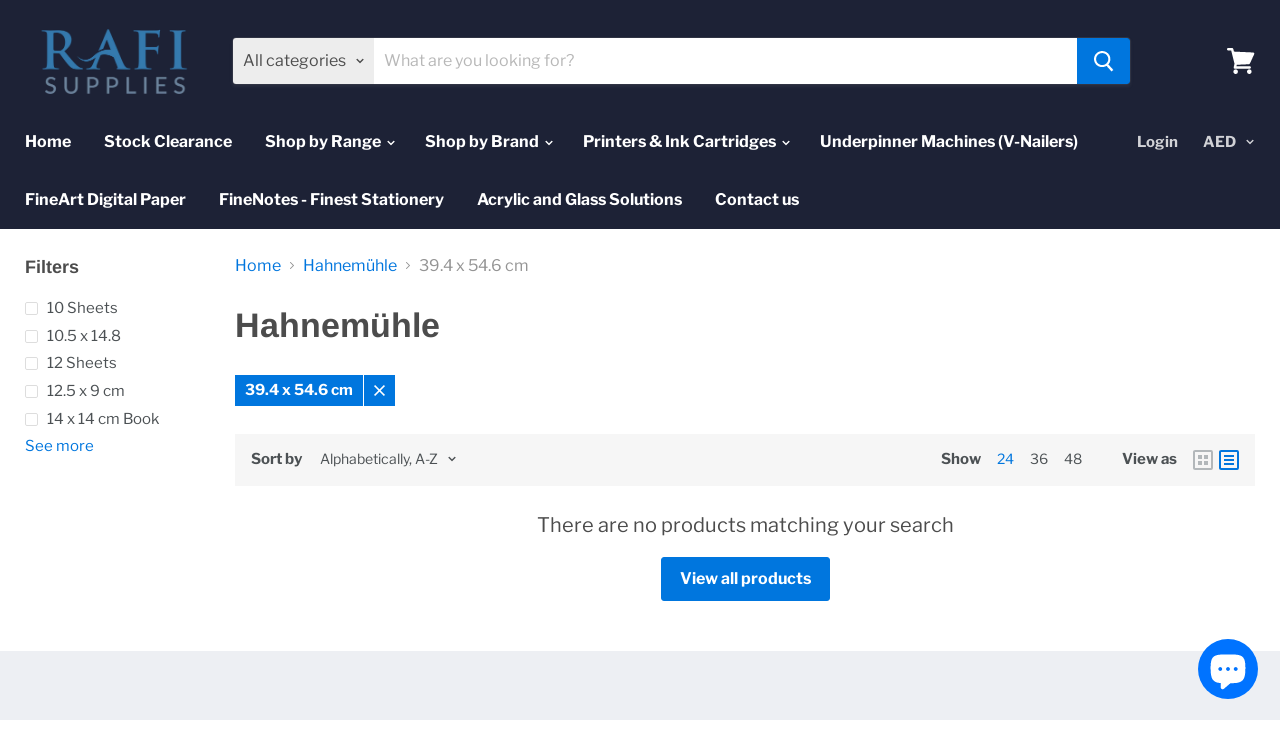

--- FILE ---
content_type: text/javascript
request_url: https://www.rafisupplies.com/cdn/shop/t/5/assets/empire.js?v=183416050178518227161702289413
body_size: 4394
content:
(function(modules){function webpackJsonpCallback(data){for(var chunkIds=data[0],moreModules=data[1],executeModules=data[2],moduleId,chunkId,i2=0,resolves=[];i2<chunkIds.length;i2++)chunkId=chunkIds[i2],Object.prototype.hasOwnProperty.call(installedChunks,chunkId)&&installedChunks[chunkId]&&resolves.push(installedChunks[chunkId][0]),installedChunks[chunkId]=0;for(moduleId in moreModules)Object.prototype.hasOwnProperty.call(moreModules,moduleId)&&(modules[moduleId]=moreModules[moduleId]);for(parentJsonpFunction&&parentJsonpFunction(data);resolves.length;)resolves.shift()();return deferredModules.push.apply(deferredModules,executeModules||[]),checkDeferredModules()}function checkDeferredModules(){for(var result,i2=0;i2<deferredModules.length;i2++){for(var deferredModule=deferredModules[i2],fulfilled=!0,j=1;j<deferredModule.length;j++){var depId=deferredModule[j];installedChunks[depId]!==0&&(fulfilled=!1)}fulfilled&&(deferredModules.splice(i2--,1),result=__webpack_require__(__webpack_require__.s=deferredModule[0]))}return result}var installedModules={},installedChunks={37:0},deferredModules=[];function jsonpScriptSrc(chunkId){var bundles={0:"//www.rafisupplies.com/cdn/shop/t/5/assets/vendors-DynamicBlogPosts-DynamicFeaturedCollection-DynamicInstagramFeed-DynamicProduct-DynamicTwitte-b93b17f5.bundle.js?v=145275300139322345801580815638",1:"//www.rafisupplies.com/cdn/shop/t/5/assets/DynamicFeaturedCollection-DynamicProduct-StaticCollection-StaticProduct-StaticProductRecommendations-724f8050.bundle.js?v=27661120559786527951580815602",2:"//www.rafisupplies.com/cdn/shop/t/5/assets/vendors-DynamicFeaturedCollection-DynamicProduct-StaticCollection-StaticProduct-StaticProductRecomme-e656a3da.bundle.js?v=113953218100394323061580815639",3:"//www.rafisupplies.com/cdn/shop/t/5/assets/DynamicFeaturedCollection-StaticCollection-StaticProductRecommendations-StaticSearch.bundle.js?v=159599347750716748601580815603",4:"//www.rafisupplies.com/cdn/shop/t/5/assets/DynamicSearch-StaticHeader.bundle.js?v=116107129418204394861580815612",5:"//www.rafisupplies.com/cdn/shop/t/5/assets/vendors-DynamicSearch-StaticHeader.bundle.js?v=35741592717701693271580815640",6:"//www.rafisupplies.com/cdn/shop/t/5/assets/Account.bundle.js?v=1457027007910834511580815598",7:"//www.rafisupplies.com/cdn/shop/t/5/assets/Contact.bundle.js?v=141112067808083319651580815599",8:"//www.rafisupplies.com/cdn/shop/t/5/assets/ContainSwatchTooltips.bundle.js?v=96585979161663054661580815600",9:"//www.rafisupplies.com/cdn/shop/t/5/assets/DynamicBlogPosts.bundle.js?v=115273893016771928221580815601",10:"//www.rafisupplies.com/cdn/shop/t/5/assets/DynamicFeaturedCollection.bundle.js?v=33834677998309209061580815605",11:"//www.rafisupplies.com/cdn/shop/t/5/assets/DynamicInstagramFeed.bundle.js?v=45817656967689349541580815606",12:"//www.rafisupplies.com/cdn/shop/t/5/assets/DynamicMenuList.bundle.js?v=89822731836477066771580815607",13:"//www.rafisupplies.com/cdn/shop/t/5/assets/DynamicNewsletter.bundle.js?v=149031753589455350171580815608",14:"//www.rafisupplies.com/cdn/shop/t/5/assets/DynamicProduct.bundle.js?v=169531800806265908431580815609",15:"//www.rafisupplies.com/cdn/shop/t/5/assets/DynamicPromoBlocks.bundle.js?v=137323460572319250411580815610",16:"//www.rafisupplies.com/cdn/shop/t/5/assets/DynamicRichText.bundle.js?v=104831881547974368861580815611",17:"//www.rafisupplies.com/cdn/shop/t/5/assets/DynamicSearch.bundle.js?v=41168110779081100011580815613",18:"//www.rafisupplies.com/cdn/shop/t/5/assets/DynamicTwitterFeed.bundle.js?v=25287615143798400891580815614",19:"//www.rafisupplies.com/cdn/shop/t/5/assets/DynamicVideo.bundle.js?v=164645479552925237001580815615",20:"//www.rafisupplies.com/cdn/shop/t/5/assets/GiftCard.bundle.js?v=184360692833739866881580815616",21:"//www.rafisupplies.com/cdn/shop/t/5/assets/PXSMap.bundle.js?v=164799423229095458371580815621",22:"//www.rafisupplies.com/cdn/shop/t/5/assets/Page.bundle.js?v=8159346579455239801580815619",23:"//www.rafisupplies.com/cdn/shop/t/5/assets/StaticAnnouncement.bundle.js?v=27251866385053634091580815622",24:"//www.rafisupplies.com/cdn/shop/t/5/assets/StaticArticle.bundle.js?v=44906749207937770091580815623",25:"//www.rafisupplies.com/cdn/shop/t/5/assets/StaticBlog.bundle.js?v=72332644772383888011580815624",26:"//www.rafisupplies.com/cdn/shop/t/5/assets/StaticCart.bundle.js?v=93163424297355061821580815625",27:"//www.rafisupplies.com/cdn/shop/t/5/assets/StaticCollection.bundle.js?v=64639443783202606951580815626",28:"//www.rafisupplies.com/cdn/shop/t/5/assets/StaticFooter.bundle.js?v=32086399453244390641580815627",29:"//www.rafisupplies.com/cdn/shop/t/5/assets/StaticHeader.bundle.js?v=64608210661157024411580815628",30:"//www.rafisupplies.com/cdn/shop/t/5/assets/StaticHighlightsBanners.bundle.js?v=182626367342352229951580815629",31:"//www.rafisupplies.com/cdn/shop/t/5/assets/StaticPassword.bundle.js?v=144196642722938990271580815630",32:"//www.rafisupplies.com/cdn/shop/t/5/assets/StaticProduct.bundle.js?v=27131067378178622921580815631",33:"//www.rafisupplies.com/cdn/shop/t/5/assets/StaticProductRecommendations.bundle.js?v=7965724831215184281580815633",34:"//www.rafisupplies.com/cdn/shop/t/5/assets/StaticRecentlyViewed.bundle.js?v=142646911916110271181580815634",35:"//www.rafisupplies.com/cdn/shop/t/5/assets/StaticSearch.bundle.js?v=55879680315320194921580815635",36:"//www.rafisupplies.com/cdn/shop/t/5/assets/StaticSlideshow.bundle.js?v=28876874338964044101580815636",38:"//www.rafisupplies.com/cdn/shop/t/5/assets/vendors-StaticCart.bundle.js?v=58141023368266117271580815642"};return bundles[chunkId]}function __webpack_require__(moduleId){if(installedModules[moduleId])return installedModules[moduleId].exports;var module=installedModules[moduleId]={i:moduleId,l:!1,exports:{}};return modules[moduleId].call(module.exports,module,module.exports,__webpack_require__),module.l=!0,module.exports}__webpack_require__.e=function(chunkId){var promises=[],installedChunkData=installedChunks[chunkId];if(installedChunkData!==0)if(installedChunkData)promises.push(installedChunkData[2]);else{var promise=new Promise(function(resolve,reject){installedChunkData=installedChunks[chunkId]=[resolve,reject]});promises.push(installedChunkData[2]=promise);var script=document.createElement("script"),onScriptComplete;script.charset="utf-8",script.timeout=120,__webpack_require__.nc&&script.setAttribute("nonce",__webpack_require__.nc),script.src=jsonpScriptSrc(chunkId);var error=new Error;onScriptComplete=function(event){script.onerror=script.onload=null,clearTimeout(timeout);var chunk=installedChunks[chunkId];if(chunk!==0){if(chunk){var errorType=event&&(event.type==="load"?"missing":event.type),realSrc=event&&event.target&&event.target.src;error.message="Loading chunk "+chunkId+" failed.\n("+errorType+": "+realSrc+")",error.name="ChunkLoadError",error.type=errorType,error.request=realSrc,chunk[1](error)}installedChunks[chunkId]=void 0}};var timeout=setTimeout(function(){onScriptComplete({type:"timeout",target:script})},12e4);script.onerror=script.onload=onScriptComplete,document.head.appendChild(script)}return Promise.all(promises)},__webpack_require__.m=modules,__webpack_require__.c=installedModules,__webpack_require__.d=function(exports,name,getter){__webpack_require__.o(exports,name)||Object.defineProperty(exports,name,{enumerable:!0,get:getter})},__webpack_require__.r=function(exports){typeof Symbol!="undefined"&&Symbol.toStringTag&&Object.defineProperty(exports,Symbol.toStringTag,{value:"Module"}),Object.defineProperty(exports,"__esModule",{value:!0})},__webpack_require__.t=function(value,mode){if(mode&1&&(value=__webpack_require__(value)),mode&8||mode&4&&typeof value=="object"&&value&&value.__esModule)return value;var ns=Object.create(null);if(__webpack_require__.r(ns),Object.defineProperty(ns,"default",{enumerable:!0,value:value}),mode&2&&typeof value!="string")for(var key in value)__webpack_require__.d(ns,key,function(key2){return value[key2]}.bind(null,key));return ns},__webpack_require__.n=function(module){var getter=module&&module.__esModule?function(){return module.default}:function(){return module};return __webpack_require__.d(getter,"a",getter),getter},__webpack_require__.o=function(object,property){return Object.prototype.hasOwnProperty.call(object,property)},__webpack_require__.p="",__webpack_require__.oe=function(err){throw console.error(err),err};var jsonpArray=window.wpJsonpPaskit=window.wpJsonpPaskit||[],oldJsonpFunction=jsonpArray.push.bind(jsonpArray);jsonpArray.push=webpackJsonpCallback,jsonpArray=jsonpArray.slice();for(var i=0;i<jsonpArray.length;i++)webpackJsonpCallback(jsonpArray[i]);var parentJsonpFunction=oldJsonpFunction;return deferredModules.push([5,39]),checkDeferredModules()})({5:function(module,__webpack_exports__,__webpack_require__){"use strict";__webpack_require__.r(__webpack_exports__);var jquery=__webpack_require__(0),jquery_default=__webpack_require__.n(jquery);window.jQuery=jquery_default.a,window.$=jquery_default.a;var jquery_trend=__webpack_require__(3),jquery_revealer=__webpack_require__(4),script=__webpack_require__(1),script_default=__webpack_require__.n(script),index_es=__webpack_require__(2);function ownKeys(object,enumerableOnly){var keys=Object.keys(object);if(Object.getOwnPropertySymbols){var symbols=Object.getOwnPropertySymbols(object);enumerableOnly&&(symbols=symbols.filter(function(sym){return Object.getOwnPropertyDescriptor(object,sym).enumerable})),keys.push.apply(keys,symbols)}return keys}function _objectSpread(target){for(var i=1;i<arguments.length;i++){var source=arguments[i]!=null?arguments[i]:{};i%2?ownKeys(Object(source),!0).forEach(function(key){_defineProperty(target,key,source[key])}):Object.getOwnPropertyDescriptors?Object.defineProperties(target,Object.getOwnPropertyDescriptors(source)):ownKeys(Object(source)).forEach(function(key){Object.defineProperty(target,key,Object.getOwnPropertyDescriptor(source,key))})}return target}function _defineProperty(obj,key,value){return key in obj?Object.defineProperty(obj,key,{value:value,enumerable:!0,configurable:!0,writable:!0}):obj[key]=value,obj}function _classCallCheck(instance,Constructor){if(!(instance instanceof Constructor))throw new TypeError("Cannot call a class as a function")}function _defineProperties(target,props){for(var i=0;i<props.length;i++){var descriptor=props[i];descriptor.enumerable=descriptor.enumerable||!1,descriptor.configurable=!0,"value"in descriptor&&(descriptor.writable=!0),Object.defineProperty(target,descriptor.key,descriptor)}}function _createClass(Constructor,protoProps,staticProps){return protoProps&&_defineProperties(Constructor.prototype,protoProps),staticProps&&_defineProperties(Constructor,staticProps),Constructor}var LazyLoader=function(){function LazyLoader2(options){_classCallCheck(this,LazyLoader2);var defaultOptions={rootMargin:"30%",threshold:0};this.callbacks=new WeakMap,this._observerCallback=this._observerCallback.bind(this),this.observer=new IntersectionObserver(this._observerCallback,_objectSpread({},defaultOptions,{},options))}return _createClass(LazyLoader2,[{key:"add",value:function(target,callback){this.callbacks.set(target,callback),this.observer.observe(target)}},{key:"remove",value:function(target){this.observer.unobserve(target),this.callbacks.delete(target)}},{key:"unload",value:function(){this.observer.disconnect()}},{key:"_observerCallback",value:function(entries,observer){var _this=this;entries.forEach(function(_ref){var isIntersecting=_ref.isIntersecting,target=_ref.target;if(isIntersecting===!0){observer.unobserve(target);var callback=_this.callbacks.get(target);typeof callback=="function"&&callback(),_this.callbacks.delete(target)}})}}]),LazyLoader2}(),Sections=function(){function Sections2(){_classCallCheck(this,Sections2),this.handlers={},this.instances={},this.options={},this.imports={},this.lazyLoader=null,this._onSectionEvent=this._onSectionEvent.bind(this),document.addEventListener("shopify:section:load",this._onSectionEvent),document.addEventListener("shopify:section:unload",this._onSectionEvent),document.addEventListener("shopify:section:select",this._onSectionEvent),document.addEventListener("shopify:section:deselect",this._onSectionEvent),document.addEventListener("shopify:block:select",this._onSectionEvent),document.addEventListener("shopify:block:deselect",this._onSectionEvent)}return _createClass(Sections2,[{key:"unbind",value:function(){document.removeEventListener("shopify:section:load",this._onSectionEvent),document.removeEventListener("shopify:section:unload",this._onSectionEvent),document.removeEventListener("shopify:section:select",this._onSectionEvent),document.removeEventListener("shopify:section:deselect",this._onSectionEvent),document.removeEventListener("shopify:block:select",this._onSectionEvent),document.removeEventListener("shopify:block:deselect",this._onSectionEvent);for(var i=0;i<this.instances.length;i++)this._triggerInstanceEvent(this.instances[i],"onSectionUnload");this.handlers={},this.options={},this.lazyLoader.unload(),this.lazyLoader=null,this.instances={}}},{key:"register",value:function(type,handler){var options=arguments.length>2&&arguments[2]!==void 0?arguments[2]:{};this.handlers[type]&&console.warn("Sections: section handler already exists of type '".concat(type,"'.")),this.handlers[type]=handler,this.options[type]=options,this._initSections(type)}},{key:"_initSections",value:function(type){var _this2=this,dataEls=document.querySelectorAll('[data-section-type="'.concat(type,'"]'));if(dataEls)for(var _loop=function(i2){var dataEl=dataEls[i2],el=dataEl.parentNode,idEl=el.querySelector("[data-section-id]");if(!idEl)return console.warn("Sections: unable to find section id for '".concat(type,"'."),el),"continue";var sectionId=idEl.getAttribute("data-section-id");if(!sectionId)return console.warn("Sections: unable to find section id for '".concat(type,"'."),el),"continue";_this2.options[type]&&_this2.options[type].lazy?(_this2.lazyLoader===null&&(_this2.lazyLoader=new LazyLoader),_this2.lazyLoader.add(el,function(){return _this2._createInstance(sectionId,el)})):_this2._createInstance(sectionId,el)},i=0;i<dataEls.length;i++)var _ret=_loop(i)}},{key:"_onSectionEvent",value:function(event){var el=event.target,_event$detail=event.detail,sectionId=_event$detail.sectionId,blockId=_event$detail.blockId,instance=this.instances[sectionId];switch(event.type){case"shopify:section:load":this._createInstance(sectionId,el);break;case"shopify:section:unload":this._triggerInstanceEvent(instance,"onSectionUnload",{el:el,id:sectionId}),this.lazyLoader&&this.lazyLoader.remove(el),delete this.instances[sectionId];break;case"shopify:section:select":this._triggerInstanceEvent(instance,"onSectionSelect",{el:el,id:sectionId});break;case"shopify:section:deselect":this._triggerInstanceEvent(instance,"onSectionDeselect",{el:el,id:sectionId});break;case"shopify:block:select":this._triggerInstanceEvent(instance,"onSectionBlockSelect",{el:el,id:blockId});break;case"shopify:block:deselect":this._triggerInstanceEvent(instance,"onSectionBlockDeselect",{el:el,id:blockId});break;default:break}}},{key:"_triggerInstanceEvent",value:function(instance,eventName){if(instance&&instance[eventName]){for(var _len=arguments.length,args=new Array(_len>2?_len-2:0),_key=2;_key<_len;_key++)args[_key-2]=arguments[_key];instance[eventName].apply(instance,args)}}},{key:"_postMessage",value:function(name,data){var _this3=this;Object.keys(this.instances).forEach(function(id){_this3._triggerInstanceEvent(_this3.instances[id],"onSectionMessage",name,data)})}},{key:"_createInstance",value:function(id,el){var _this4=this,typeEl=el.querySelector("[data-section-type]");if(typeEl){var type=typeEl.getAttribute("data-section-type");if(type){var handler=this.handlers[type];if(!handler){console.warn("Sections: unable to find section handler for type '".concat(type,"'."));return}var data=this._loadData(el),postMessage=this._postMessage.bind(this),handlerParams={id:id,type:type,el:el,data:data,postMessage:postMessage};this.imports[type]?this.instances[id]=new this.imports[type](handlerParams):handler().then(function(_ref2){var Component=_ref2.default;_this4.imports[type]=Component,_this4.instances[id]=new Component(handlerParams)})}}}},{key:"_loadData",value:function(el){var dataEl=el.querySelector("[data-section-data]");if(!dataEl)return{};var data=dataEl.getAttribute("data-section-data")||dataEl.innerHTML;try{return JSON.parse(data)}catch(error){return console.warn("Sections: invalid section data found. ".concat(error.message)),{}}}}]),Sections2}(),polyfillUrls=[];"IntersectionObserver"in window&&"IntersectionObserverEntry"in window&&"intersectionRatio"in window.IntersectionObserverEntry.prototype||polyfillUrls.push(document.querySelector("[data-scripts]").dataset.pxuPolyfills),window.NodeList&&!NodeList.prototype.forEach&&(NodeList.prototype.forEach=Array.prototype.forEach);var checkPolyfills=polyfillUrls,flickityTouchFix=function(){var touchingSlider=!1,touchStartCoordsX=0,onTouchStart=function(e){e.target.closest&&e.target.closest(".flickity-slider")?(touchingSlider=!0,touchStartCoordsX=e.touches[0].pageX):touchingSlider=!1},onTouchMove=function(e){touchingSlider&&e.cancelable&&Math.abs(e.touches[0].pageX-touchStartCoordsX)>10&&e.preventDefault()};document.body.addEventListener("touchstart",onTouchStart),document.body.addEventListener("touchmove",onTouchMove,{passive:!1})},FlickityTouchFix=flickityTouchFix,Empire_initEmpire=function(){index_es.a.init('[data-rimg="lazy"]',{round:1});var sections=new Sections;sections.register("static-header",function(){return Promise.all([__webpack_require__.e(5),__webpack_require__.e(4),__webpack_require__.e(29)]).then(__webpack_require__.bind(null,82))}),sections.register("static-announcement",function(){return __webpack_require__.e(23).then(__webpack_require__.bind(null,53))}),sections.register("static-footer",function(){return __webpack_require__.e(28).then(__webpack_require__.bind(null,54))}),sections.register("static-article",function(){return __webpack_require__.e(24).then(__webpack_require__.bind(null,55))}),sections.register("static-blog",function(){return __webpack_require__.e(25).then(__webpack_require__.bind(null,56))}),sections.register("static-cart",function(){return Promise.all([__webpack_require__.e(38),__webpack_require__.e(26)]).then(__webpack_require__.bind(null,57))}),sections.register("static-collection",function(){return Promise.all([__webpack_require__.e(0),__webpack_require__.e(2),__webpack_require__.e(1),__webpack_require__.e(3),__webpack_require__.e(27)]).then(__webpack_require__.bind(null,58))}),sections.register("static-password",function(){return __webpack_require__.e(31).then(__webpack_require__.bind(null,59))}),sections.register("static-product",function(){return Promise.all([__webpack_require__.e(0),__webpack_require__.e(2),__webpack_require__.e(1),__webpack_require__.e(32)]).then(__webpack_require__.bind(null,60))}),sections.register("static-product-recommendations",function(){return Promise.all([__webpack_require__.e(0),__webpack_require__.e(2),__webpack_require__.e(1),__webpack_require__.e(3),__webpack_require__.e(33)]).then(__webpack_require__.bind(null,83))}),sections.register("static-recently-viewed",function(){return Promise.all([__webpack_require__.e(0),__webpack_require__.e(34)]).then(__webpack_require__.bind(null,61))}),sections.register("static-search",function(){return Promise.all([__webpack_require__.e(0),__webpack_require__.e(2),__webpack_require__.e(1),__webpack_require__.e(3),__webpack_require__.e(35)]).then(__webpack_require__.bind(null,62))}),sections.register("static-highlights-banners",function(){return Promise.all([__webpack_require__.e(0),__webpack_require__.e(30)]).then(__webpack_require__.bind(null,63))}),sections.register("static-slideshow",function(){return Promise.all([__webpack_require__.e(0),__webpack_require__.e(36)]).then(__webpack_require__.bind(null,64))},{lazy:!0}),sections.register("dynamic-blog-posts",function(){return Promise.all([__webpack_require__.e(0),__webpack_require__.e(9)]).then(__webpack_require__.bind(null,65))},{lazy:!0}),sections.register("dynamic-promo-mosaic",function(){return __webpack_require__.e(15).then(__webpack_require__.bind(null,66))},{lazy:!0}),sections.register("dynamic-promo-grid",function(){return __webpack_require__.e(15).then(__webpack_require__.bind(null,66))},{lazy:!0}),sections.register("dynamic-menu-list",function(){return __webpack_require__.e(12).then(__webpack_require__.bind(null,67))},{lazy:!0}),sections.register("dynamic-twitter-feed",function(){return Promise.all([__webpack_require__.e(0),__webpack_require__.e(18)]).then(__webpack_require__.bind(null,68))},{lazy:!0}),sections.register("dynamic-instagram-feed",function(){return Promise.all([__webpack_require__.e(0),__webpack_require__.e(11)]).then(__webpack_require__.bind(null,69))},{lazy:!0}),sections.register("dynamic-featured-collection",function(){return Promise.all([__webpack_require__.e(0),__webpack_require__.e(2),__webpack_require__.e(1),__webpack_require__.e(3),__webpack_require__.e(10)]).then(__webpack_require__.bind(null,70))},{lazy:!0}),sections.register("dynamic-featured-product",function(){return Promise.all([__webpack_require__.e(0),__webpack_require__.e(2),__webpack_require__.e(1),__webpack_require__.e(14)]).then(__webpack_require__.bind(null,71))},{lazy:!0}),sections.register("dynamic-rich-text",function(){return __webpack_require__.e(16).then(__webpack_require__.bind(null,72))},{lazy:!0}),sections.register("dynamic-html",function(){return __webpack_require__.e(16).then(__webpack_require__.bind(null,72))},{lazy:!0}),sections.register("dynamic-search",function(){return Promise.all([__webpack_require__.e(5),__webpack_require__.e(4),__webpack_require__.e(17)]).then(__webpack_require__.bind(null,73))},{lazy:!0}),sections.register("dynamic-video",function(){return __webpack_require__.e(19).then(__webpack_require__.bind(null,74))},{lazy:!0}),sections.register("pxs-newsletter",function(){return __webpack_require__.e(13).then(__webpack_require__.bind(null,75))},{lazy:!0}),sections.register("pxs-map",function(){return __webpack_require__.e(21).then(__webpack_require__.bind(null,76))},{lazy:!0}),document.body.classList.contains("template-giftcard")&&__webpack_require__.e(20).then(__webpack_require__.bind(null,77)).then(function(_ref){var GiftCard=_ref.default;return new GiftCard}),document.querySelector("[data-template-account]")&&__webpack_require__.e(6).then(__webpack_require__.bind(null,78)).then(function(_ref2){var Account=_ref2.default;return new Account}),document.body.classList.contains("template-contact")&&__webpack_require__.e(7).then(__webpack_require__.bind(null,79)).then(function(_ref3){var Contact=_ref3.default;return new Contact}),document.body.classList.contains("template-page")&&__webpack_require__.e(22).then(__webpack_require__.bind(null,80)).then(function(_ref4){var Page=_ref4.default;return new Page}),document.querySelector("[data-swatch-tooltip]")&&__webpack_require__.e(8).then(__webpack_require__.bind(null,81)).then(function(_ref5){var ContainSwatchTooltips=_ref5.default;return new ContainSwatchTooltips})};FlickityTouchFix(),checkPolyfills.length?script_default()(checkPolyfills,Empire_initEmpire):Empire_initEmpire()}});
//# sourceMappingURL=/cdn/shop/t/5/assets/empire.js.map?v=183416050178518227161702289413
